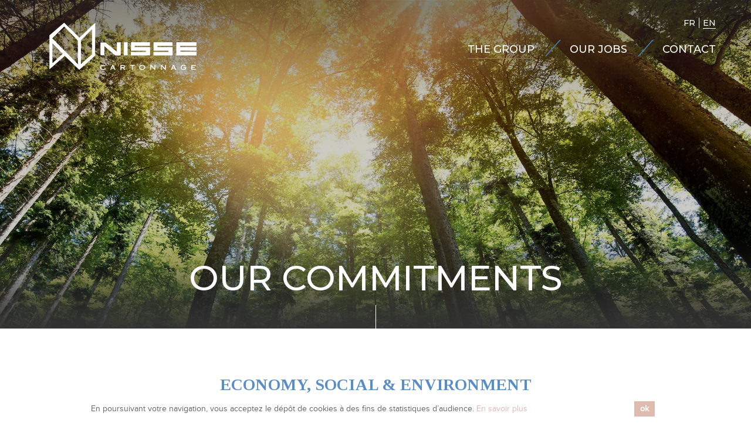

--- FILE ---
content_type: text/html; charset=UTF-8
request_url: https://www.nisse-cartonnage.fr/en/p/10/our-commitments
body_size: 5584
content:
<!DOCTYPE html>
<html lang="en">
<head>
    <meta charset="utf-8">
    <meta name="viewport" content="width=device-width, initial-scale=1.0, maximum-scale=1.0, user-scalable=0">
    <meta name="author" content="RC Group">
    <link href="/favicon.ico?1582291157" type="image/x-icon" rel="icon"/><link href="/favicon.ico?1582291157" type="image/x-icon" rel="shortcut icon"/>    
	<link rel="stylesheet" href="https://fonts.googleapis.com/css?family=Montserrat:300,400,500,600,700,800"/>
	<link rel="stylesheet" href="https://fonts.googleapis.com/css?family=Tinos:400,700"/>
                <title>NISSE CARTONNAGE Commitments</title>
<meta name="description" content="The three pillars of Corporate Social Responsibility, Economy, Social, Environment:  strong markers of RC Group’s policy."/>
<link href="https://www.nisse-cartonnage.fr/en/p/10/our-commitments" rel="canonical"/>
<meta property="thumbnail" content="https://www.nisse-cartonnage.fr/images/pages/image/cat-img03.jpg"/>        <meta property="og:title" content="NISSE CARTONNAGE Commitments"/>
<meta property="og:site_name" content="Nisse Cartonnage"/>
<meta property="og:description" content="The three pillars of Corporate Social Responsibility, Economy, Social, Environment:  strong markers of RC Group’s policy."/>
<meta property="og:url" content="https://www.nisse-cartonnage.fr/en/p/10/our-commitments"/>
<meta property="og:image" content="https://www.nisse-cartonnage.fr/images/pages/image/cat-img03.jpg"/>
<meta property="og:locale" content="en_GB"/>
<meta name="twitter:card" content="summary"/>
<meta name="twitter:title" content="NISSE CARTONNAGE Commitments"/>
<meta name="twitter:description" content="The three pillars of Corporate Social Responsibility, Economy, Social, Environment:  strong markers of RC Group’s policy."/>
<meta name="twitter:image" content="https://www.nisse-cartonnage.fr/images/pages/image/cat-img03.jpg"/>    
            <link rel="stylesheet" href="/cssc/styles.css?1618292263"/>    
    
    <style>
    .cookie-bar-wrapper {
        display: none;
        position: fixed;
        width: 100%;
        background-color: #ffffff;
        border-top: 1px solid #ffffff;
        bottom: 0;
        z-index: 999;
        color: #666666;
    }

    .cookie-bar {
        font-size: 14px;
        position: relative;
        line-height: 1.2;
        padding: 10px;
        display: table;
        width: 100%;
        max-width: 990px;
        margin: 0 auto;
    }

    .cookie-text {
        text-align: left;
        padding-right: 10px;
        display: table-cell;
        vertical-align: middle;
    }

    .cookie-text a {
        color: #dfbaaf;
    }

    .cookie-text a:hover {
        color: #dfbaaf;
        text-decoration: underline;
    }

    .cookie-close {
        display: table-cell;
        vertical-align: middle;
        white-space: nowrap;
    }

    .cookie-close button {
        font-weight: bold;
        background-color: #dfbaaf;
        color: #fff;
        padding: 5px 10px;
        border: none;
        cursor: pointer;
    }

    .cookie-close button:hover {
        background: #dfbaaf;
    }

    @media only screen and (max-width: 767px) {
        .cookie-bar-wrapper .cookie-bar {
            width: initial;
        }
        .cookie-bar-wrapper .cookie-bar .cookie-text,
        .cookie-bar-wrapper .cookie-bar .cookie-close {
            display: block;
        }
        .cookie-bar-wrapper .cookie-bar .cookie-text {
            padding-right: 0px;
        }
        .cookie-bar-wrapper .cookie-bar .cookie-close {
            text-align: center;
            margin-top: 10px;
        }
    }
</style>

    <script type="text/javascript">
    var App = {
        baseUrl: "",
        isMobile: false,
        isTablet: false,
        isHomePage: false    };
    </script>
        <meta name="google-site-verification" content="laHOCWW7sTc6_nZNgfMM1NDiZspcsQ3SkU8bYkSwFgM" /></head>

<body>
    <header id="header" class="header header-in">
        <a href="/en" class="logo-svg" title="Nisse Cartonnage"><svg xmlns="http://www.w3.org/2000/svg" viewBox="0 0 326.27 150"><defs><style>.cls-3{fill-rule:evenodd;}</style></defs><title>logo NISSE</title><rect class="cls-1" width="326.27" height="150"/><path class="cls-2" d="M32,69.22,50.83,88.93,32,106.35ZM84.81,63.8l20.55-20.56V89.79l-20.55,18ZM31.7,60.09l22-21.71,25.41,25.7v44Zm79.62-28.81L82,58.94,53.72,31.28h-.08L26.35,54.59v63.12L54.82,92.64l26.84,25.71,29.41-26,.29-61.08Z"/><polygon class="cls-3" points="127.92 91.5 121.07 91.5 121.07 67.8 130.49 67.8 151.33 84.93 151.33 67.51 158.47 67.51 158.47 91.79 148.48 91.79 128.49 74.94 127.92 91.5"/><rect class="cls-4" x="164.47" y="67.51" width="6.85" height="24.21"/><polygon class="cls-4" points="261.51 67.51 261.45 91.89 299.17 91.83 299.17 91.8 299.07 85.14 269.15 85.08 269.06 82.95 299.17 83.06 299.17 76.37 268.65 76.37 268.65 74.07 298.88 74.07 298.88 67.51 261.51 67.51"/><polygon class="cls-3" points="177.32 91.89 177.32 85.22 205.3 85.22 205.3 83.22 177.6 83.22 177.6 67.51 212.72 67.51 212.72 74.07 184.74 74.07 184.74 76.37 213.01 76.37 213.01 91.83 177.32 91.89"/><polygon class="cls-3" points="219.19 91.89 219.19 85.22 247.17 85.22 247.17 83.22 219.48 83.22 219.48 67.51 254.6 67.51 254.6 74.07 226.62 74.07 226.62 76.37 254.88 76.37 254.88 91.83 219.19 91.89"/><path class="cls-2" d="M130.75,117.16l-.25.12a.5.5,0,0,0-.21,0c-.27,0-1,1.46-4.65,1.46-2.62,0-5.26-1.47-5.26-4.56,0-2.76,2.44-4.71,5.7-4.71a8.19,8.19,0,0,1,3.86,1h0v0a.44.44,0,0,0,.22-.08l.26.1-1.07,2-.27-.14a.36.36,0,0,0,.06-.19c0-.26-1.26-1.2-3.2-1.2s-3.74,1.11-3.74,3.19c0,2.34,1.85,3.19,3.62,3.19,2,0,3.57-1,3.57-1.49a.5.5,0,0,0,0-.19l.24-.11,1.18,1.7"/><path class="cls-2" d="M138.79,118.54v-.2c.29,0,.32-.27.51-.69l3.33-7.4a.91.91,0,0,0,.1-.33.17.17,0,0,0-.16-.14v-.21h2.57v.21a.16.16,0,0,0-.17.14.87.87,0,0,0,.13.33l3.53,7.65c.13.29.23.44.36.44v.2H146.6v-.2c.12,0,.19,0,.19-.15a11.28,11.28,0,0,0-.9-2.06h-4.23a21,21,0,0,0-.84,2c0,.15.09.21.25.21v.2h-2.28m5-7.08-1.46,3.23h2.94Z"/><path class="cls-2" d="M159.89,114.81V118c0,.27.05.36.27.36v.2h-2.37v-.2c.26,0,.31-.09.31-.36v-7.85c0-.26,0-.35-.31-.35v-.21h5c2.68,0,4.22.71,4.22,2.74a2.54,2.54,0,0,1-2.5,2.5l2.24,3.19a.69.69,0,0,0,.54.34v.2h-2.68v-.2s.12,0,.12-.09-.25-.46-.41-.71l-1.82-2.73h-2.61m0-1.44h3.69c1.3,0,1.64-.41,1.64-1.19s-.68-1.16-1.92-1.16h-3.41Z"/><path class="cls-2" d="M181.19,118.54h-2.4v-.2c.25,0,.3-.09.3-.36v-7h-2.91c-.3,0-.42,0-.42.18h-.2V109.4h.2c0,.13.12.17.42.17h7.61c.3,0,.42,0,.42-.17h.2v1.79h-.2c0-.15-.12-.18-.42-.18h-2.91v7c0,.27.06.36.31.36v.2"/><path class="cls-2" d="M203.9,114.06c0,2.6-2.28,4.63-5.53,4.63s-5.53-2-5.53-4.63,2.28-4.64,5.53-4.64,5.53,2,5.53,4.64m-9.36,0c0,1.9,1.56,3.19,3.83,3.19s3.82-1.29,3.82-3.19-1.56-3.19-3.82-3.19-3.83,1.29-3.83,3.19"/><path class="cls-2" d="M214.93,118c0,.27.06.36.2.36v.2h-2v-.2c.18,0,.24-.09.24-.36v-7.85c0-.26-.06-.35-.24-.35v-.21h2.5v.21c-.09,0-.14,0-.14.13s.11.18.23.31l5.3,5.63v-5.72c0-.26-.06-.35-.24-.35v-.21h2.05v.21c-.2,0-.26.09-.26.35V118c0,.27.06.36.26.36v.2h-2.22v-.2c.11,0,.18-.06.18-.15s-.13-.21-.27-.37l-5.59-6V118"/><path class="cls-2" d="M234.53,118c0,.27.06.36.21.36v.2h-2v-.2c.17,0,.23-.09.23-.36v-7.85c0-.26-.06-.35-.23-.35v-.21h2.5v.21c-.09,0-.15,0-.15.13s.12.18.24.31l5.29,5.63v-5.72c0-.26-.06-.35-.23-.35v-.21h2v.21c-.19,0-.25.09-.25.35V118c0,.27.06.36.25.36v.2h-2.22v-.2c.12,0,.19-.06.19-.15s-.13-.21-.28-.37l-5.59-6V118"/><path class="cls-2" d="M251.27,118.54v-.2c.29,0,.32-.27.51-.69l3.33-7.4a.91.91,0,0,0,.1-.33.17.17,0,0,0-.16-.14v-.21h2.57v.21a.16.16,0,0,0-.17.14.87.87,0,0,0,.13.33l3.53,7.65c.13.29.23.44.37.44v.2h-2.4v-.2c.12,0,.19,0,.19-.15a11.28,11.28,0,0,0-.9-2.06h-4.23a21,21,0,0,0-.84,2c0,.15.09.21.25.21v.2h-2.28m5-7.08-1.46,3.23h3Z"/><path class="cls-2" d="M277.74,115.25h-2.18a.35.35,0,0,0-.38.27H275v-1.93h.2c0,.12.15.22.38.22h4.05V114c-.12,0-.16.1-.16.33v2.46a.25.25,0,0,0,.16.28v.2a7.83,7.83,0,0,1-4.66,1.4c-3,0-5.33-1.47-5.33-4.63,0-3,2.41-4.64,5.44-4.64a8.54,8.54,0,0,1,2.65.4c.59.2,1,.4,1.1.4a.34.34,0,0,0,.18-.07l.22.08-1.06,2-.17-.11a.44.44,0,0,0,0-.18,3.9,3.9,0,0,0-3-1c-1.93,0-3.65,1.15-3.65,3.19s1.65,3.19,3.85,3.19a5.69,5.69,0,0,0,2.56-.56v-1.44"/><path class="cls-2" d="M297.51,118.72c0-.13-.14-.18-.43-.18H289v-.2c.22,0,.26-.09.26-.36v-7.85c0-.26,0-.35-.26-.35v-.21h8c.31,0,.42-.07.42-.17h.21v1.88h-.21c0-.15-.11-.26-.42-.26h-5.91v2.26h3.83c.3,0,.41-.07.41-.21h.21v1.86h-.21c0-.09-.11-.21-.41-.21h-3.83v2.38h6c.29,0,.43-.07.43-.2h.2v1.82h-.2"/></svg>
</a>        <div class="menu-section">
            <nav class="menu" id="secondary-menu">
                                                                    <ul class="lang">
                                                    <li>
                                <a href="/fr" class="">FR</a>                            </li>
                                                    <li>
                                <a href="/en" class="active">EN</a>                            </li>
                                            </ul>
                            </nav>
            <div class="main-bar">
                <nav class="menu" id="primary-menu">
                    <ul><li><a href="/en/p/7/the-group" title="The Group" class=" active" target="_self">The Group</a></li><li><a href="/en/p/6/our-jobs" title="Our Jobs" class="class-expertise" target="_self">Our Jobs</a><ul><li><a href="/en/p/15/design-office" title="Design office " class="class-plv hide-submenu" target="_self">Design office </a></li><li><a href="/en/p/20/manufacture-pos" title="Manufacture - POS" class="hide-submenu" target="_self">Manufacture - POS</a></li><li><a href="/en/p/21/logistic-shipping" title="Logistic - Shipping" class="hide-submenu" target="_self">Logistic - Shipping</a></li><li><a href="/en/p/16/park-machines" title="Park Machines" class="hide-submenu" target="_self">Park Machines</a></li><li><a href="/en/p/10/our-commitments" title="" target="_self"></a></li></ul></li><li><a href="/en/p/3/contact" title="Contact" class="class-contact" target="_self">Contact</a></li></ul>                </nav>
            </div> <!-- main menu bar -->
        </div> <!-- menu section-->
    </header> <!-- header #end -->
        <section id="page-banner" class="page-banner" style="background-image:url(
        /images/pages/header_image/engagements-rc-group.jpg?p=header-banner);"
    >
                <div class="overlap"></div>
        <span class="gr"></span>
        <span class="gr2"></span>
        <h1>
            Our Commitments                    </h1>
    </section> <!-- banner #end -->


<div class="outer-spacer ">
    <div class="main main-spacer">
        <div class="container3">
            <div class="page-content">
                <div id="load-more" class="clearfix">
                    <h2>Economy, Social &amp; Environment</h2>
<p style="text-align: justify;"><strong>The three pillars of Corporate Social Responsibility, Economy, Social, Environment:  strong markers of RC Group’s policy.</strong><br />Supported by Group Management, CSR commitments are implemented daily by our employees throughout the entire product life cycle, from design to diplay recycling; through the establishment of a circular economy.<br /><strong>Our ambition:</strong> to satisfy the requirements of our customers, while respecting human beings and preserving the environment.</p>
<p style="text-align: justify;"> </p>                                    </div>
                            </div>
        </div>
        <div class="container2">
            <div class="page-content clearfix">
                                                    <div class="row box-list"><!-- col #end -->
<div class="col-4">
<div class="box-col">
<figure><img src="/files/upload/economie-rc-group.png" alt="Economy RC Group" /></figure>
<p class="title">Economy:<span>acting on the local economic fabric</span></p>
<p><strong>Supporting insertion through the employment of people in difficulty</strong> through the use of Labor Help Centers;<strong><br /><strong><br />Maintain a territorial anchorage: </strong></strong>privileged partnerships with suppliers close to our distribution channels.</p>
</div>
</div>
<!-- col #end -->
<div class="col-4">
<div class="box-col">
<figure><img src="/files/upload/social-rc-group.png" alt="Social RC Group" /></figure>
<p class="title">Social:<span> Human in the heart<br />of the system</span></p>
<p><strong>Quality Policy - Safety - Health - Environment: </strong>protect, involve, empower;<strong> <br /><strong><br />Responsible Purchasing Charter: </strong></strong>combining Ethics and Equity.<strong><strong> <br /><br /></strong></strong></p>
</div>
</div>
<!-- col #end -->
<div class="col-4">
<div class="box-col">
<figure><img src="/files/upload/environnement-rc-group.png" alt="Environment RC Group" /></figure>
<p class="title">Environment:<span>Innovating<br />sustainably</span></p>
<p>- Certification ISO 14 001<br />- Eco-POPAI Labellisation (ecoConception)<br />- Imprim’Vert Labellisation<br />- « Silver » EcoVadis Evaluation<br />- « Green Sourcing » and creation of a materials library.</p>
</div>
</div>
<!-- col #end --></div>
<!-- box list #end  -->
<p style="text-align: center;"> </p>
<p style="text-align: center;"> <span style="display: inline !important; float: none; background-color: #ffffff; color: #222222; cursor: default; font-family: Tinos,Helvetica,sans-serif; font-size: 28px; font-size-adjust: none; font-stretch: normal; font-style: normal; font-variant: normal; font-weight: 600; letter-spacing: normal; line-height: normal; orphans: 2; text-align: center; text-decoration: none; text-indent: 0px; text-transform: uppercase; -webkit-text-stroke-width: 0px; white-space: normal; word-spacing: 0px;">our csr's commitments</span></p>
<p style="text-align: center;"><img src="/files/upload/schema-engagement-en-2021-web.jpg" alt="" /></p>                                            </div>
        </div>
                        
            </div>
</div>


    <div class="outer-spacer">
        <a href="#" class="scrollup hidden" id="scrollup">Scroll</a>        <footer class="footer">
            <div class="container">
                <div class="footer-logo">
                    <img src="/img/footer-logo.svg?1616762873" alt=""/>                </div>
                <ul class="page-links"><li><a href="/en/p/39/legal-info" title="Legal Info" target="_self">Legal Info</a></li><li><a href="/en/p/40/cookies-policy" title="Cookies Policy" target="_self">Cookies Policy</a></li><li><a href="/en/p/5/privacy-policy" title="Privacy Policy" class="class-privacy-policy" target="_self">Privacy Policy</a></li><li><a href="/en/p/2/sitemap" title="Sitemap" class="class-sitemap" target="_self">Sitemap</a></li><li><a href="/en/p/38/credits" title="Credits" target="_self">Credits</a></li></ul>                    <ul class="social-links">
                    <li>
                <a href="https://www.instagram.com/nisse_cartonnage/" target="_blank" title="Instagram" rel="nofollow"><i class="fab fa-instagram"></i></a>            </li>
                    <li>
                <a href="https://www.linkedin.com/company/nisse-cartonnage/" target="_blank" title="Linkedin" rel="nofollow"><i class="fab fa-linkedin"></i></a>            </li>
            </ul>
                <p>©2021 RC GROUP I <a title="Agence web Paris 6LAB" href="https://www.agence-web-paris.com" target="_blank" rel="noopener noreferrer">Agence web Paris 6LAB</a></p>            </div>
        </footer>
    </div>

    <div id="cookie-bar" class="cookie-bar-wrapper">
    <div class="cookie-bar">
        <div class="cookie-text">
            En poursuivant votre navigation, vous acceptez le dépôt de cookies à des fins de statistiques d’audience. <a title="Politique Cookies RC Group" href="/fr/p/40/politique-cookies">En savoir plus </a>        </div>
        <div class="cookie-close">
            <button id="cookie-close">
                ok            </button>
        </div>
    </div>
</div>

                <script src="/jsc/scripts.js?1616761553"></script>        <script>
    App.commonView({"showHpVideo":"false"});</script><script>App.view()</script><script>
    var hideCookieBar = Cookies.get('hide-cookie-bar');
    if (!hideCookieBar) {
        $('#cookie-bar').show();
        $('#cookie-close').on('click', function() {
            $('#cookie-bar').hide();
            Cookies.set('hide-cookie-bar', true, { path: App.url('/'), expires: 30 });
        });
    }
    </script>
            <!-- Global site tag (gtag.js) - Google Analytics -->
<script async src="https://www.googletagmanager.com/gtag/js?id=G-Z9P02GFE76"></script>
<script>
  window.dataLayer = window.dataLayer || [];
  function gtag(){dataLayer.push(arguments);}
  gtag('js', new Date());

  gtag('config', 'G-Z9P02GFE76');
</script>    </body>
</html>


--- FILE ---
content_type: image/svg+xml
request_url: https://www.nisse-cartonnage.fr/img/footer-logo.svg?1616762873
body_size: 4429
content:
<svg id="Calque_1" data-name="Calque 1" xmlns="http://www.w3.org/2000/svg" viewBox="0 0 326.27 150"><defs><style>.cls-1{fill:none;}.cls-2{fill:#308fcc;}.cls-3,.cls-4{fill:#00599e;}.cls-3{fill-rule:evenodd;}</style></defs><title>logo NISSE</title><rect class="cls-1" width="326.27" height="150"/><path class="cls-2" d="M32,69.22,50.83,88.93,32,106.35ZM84.81,63.8l20.55-20.56V89.79l-20.55,18ZM31.7,60.09l22-21.71,25.41,25.7v44Zm79.62-28.81L82,58.94,53.72,31.28h-.08L26.35,54.59v63.12L54.82,92.64l26.84,25.71,29.41-26,.29-61.08Z"/><polygon class="cls-3" points="127.92 91.5 121.07 91.5 121.07 67.8 130.49 67.8 151.33 84.93 151.33 67.51 158.47 67.51 158.47 91.79 148.48 91.79 128.49 74.94 127.92 91.5"/><rect class="cls-4" x="164.47" y="67.51" width="6.85" height="24.21"/><polygon class="cls-4" points="261.51 67.51 261.45 91.89 299.17 91.83 299.17 91.8 299.07 85.14 269.15 85.08 269.06 82.95 299.17 83.06 299.17 76.37 268.65 76.37 268.65 74.07 298.88 74.07 298.88 67.51 261.51 67.51"/><polygon class="cls-3" points="177.32 91.89 177.32 85.22 205.3 85.22 205.3 83.22 177.6 83.22 177.6 67.51 212.72 67.51 212.72 74.07 184.74 74.07 184.74 76.37 213.01 76.37 213.01 91.83 177.32 91.89"/><polygon class="cls-3" points="219.19 91.89 219.19 85.22 247.17 85.22 247.17 83.22 219.48 83.22 219.48 67.51 254.6 67.51 254.6 74.07 226.62 74.07 226.62 76.37 254.88 76.37 254.88 91.83 219.19 91.89"/><path class="cls-2" d="M130.75,117.16l-.25.12a.5.5,0,0,0-.21,0c-.27,0-1,1.46-4.65,1.46-2.62,0-5.26-1.47-5.26-4.56,0-2.76,2.44-4.71,5.7-4.71a8.19,8.19,0,0,1,3.86,1h0v0a.44.44,0,0,0,.22-.08l.26.1-1.07,2-.27-.14a.36.36,0,0,0,.06-.19c0-.26-1.26-1.2-3.2-1.2s-3.74,1.11-3.74,3.19c0,2.34,1.85,3.19,3.62,3.19,2,0,3.57-1,3.57-1.49a.5.5,0,0,0,0-.19l.24-.11,1.18,1.7"/><path class="cls-2" d="M138.79,118.54v-.2c.29,0,.32-.27.51-.69l3.33-7.4a.91.91,0,0,0,.1-.33.17.17,0,0,0-.16-.14v-.21h2.57v.21a.16.16,0,0,0-.17.14.87.87,0,0,0,.13.33l3.53,7.65c.13.29.23.44.36.44v.2H146.6v-.2c.12,0,.19,0,.19-.15a11.28,11.28,0,0,0-.9-2.06h-4.23a21,21,0,0,0-.84,2c0,.15.09.21.25.21v.2h-2.28m5-7.08-1.46,3.23h2.94Z"/><path class="cls-2" d="M159.89,114.81V118c0,.27.05.36.27.36v.2h-2.37v-.2c.26,0,.31-.09.31-.36v-7.85c0-.26,0-.35-.31-.35v-.21h5c2.68,0,4.22.71,4.22,2.74a2.54,2.54,0,0,1-2.5,2.5l2.24,3.19a.69.69,0,0,0,.54.34v.2h-2.68v-.2s.12,0,.12-.09-.25-.46-.41-.71l-1.82-2.73h-2.61m0-1.44h3.69c1.3,0,1.64-.41,1.64-1.19s-.68-1.16-1.92-1.16h-3.41Z"/><path class="cls-2" d="M181.19,118.54h-2.4v-.2c.25,0,.3-.09.3-.36v-7h-2.91c-.3,0-.42,0-.42.18h-.2V109.4h.2c0,.13.12.17.42.17h7.61c.3,0,.42,0,.42-.17h.2v1.79h-.2c0-.15-.12-.18-.42-.18h-2.91v7c0,.27.06.36.31.36v.2"/><path class="cls-2" d="M203.9,114.06c0,2.6-2.28,4.63-5.53,4.63s-5.53-2-5.53-4.63,2.28-4.64,5.53-4.64,5.53,2,5.53,4.64m-9.36,0c0,1.9,1.56,3.19,3.83,3.19s3.82-1.29,3.82-3.19-1.56-3.19-3.82-3.19-3.83,1.29-3.83,3.19"/><path class="cls-2" d="M214.93,118c0,.27.06.36.2.36v.2h-2v-.2c.18,0,.24-.09.24-.36v-7.85c0-.26-.06-.35-.24-.35v-.21h2.5v.21c-.09,0-.14,0-.14.13s.11.18.23.31l5.3,5.63v-5.72c0-.26-.06-.35-.24-.35v-.21h2.05v.21c-.2,0-.26.09-.26.35V118c0,.27.06.36.26.36v.2h-2.22v-.2c.11,0,.18-.06.18-.15s-.13-.21-.27-.37l-5.59-6V118"/><path class="cls-2" d="M234.53,118c0,.27.06.36.21.36v.2h-2v-.2c.17,0,.23-.09.23-.36v-7.85c0-.26-.06-.35-.23-.35v-.21h2.5v.21c-.09,0-.15,0-.15.13s.12.18.24.31l5.29,5.63v-5.72c0-.26-.06-.35-.23-.35v-.21h2v.21c-.19,0-.25.09-.25.35V118c0,.27.06.36.25.36v.2h-2.22v-.2c.12,0,.19-.06.19-.15s-.13-.21-.28-.37l-5.59-6V118"/><path class="cls-2" d="M251.27,118.54v-.2c.29,0,.32-.27.51-.69l3.33-7.4a.91.91,0,0,0,.1-.33.17.17,0,0,0-.16-.14v-.21h2.57v.21a.16.16,0,0,0-.17.14.87.87,0,0,0,.13.33l3.53,7.65c.13.29.23.44.37.44v.2h-2.4v-.2c.12,0,.19,0,.19-.15a11.28,11.28,0,0,0-.9-2.06h-4.23a21,21,0,0,0-.84,2c0,.15.09.21.25.21v.2h-2.28m5-7.08-1.46,3.23h3Z"/><path class="cls-2" d="M277.74,115.25h-2.18a.35.35,0,0,0-.38.27H275v-1.93h.2c0,.12.15.22.38.22h4.05V114c-.12,0-.16.1-.16.33v2.46a.25.25,0,0,0,.16.28v.2a7.83,7.83,0,0,1-4.66,1.4c-3,0-5.33-1.47-5.33-4.63,0-3,2.41-4.64,5.44-4.64a8.54,8.54,0,0,1,2.65.4c.59.2,1,.4,1.1.4a.34.34,0,0,0,.18-.07l.22.08-1.06,2-.17-.11a.44.44,0,0,0,0-.18,3.9,3.9,0,0,0-3-1c-1.93,0-3.65,1.15-3.65,3.19s1.65,3.19,3.85,3.19a5.69,5.69,0,0,0,2.56-.56v-1.44"/><path class="cls-2" d="M297.51,118.72c0-.13-.14-.18-.43-.18H289v-.2c.22,0,.26-.09.26-.36v-7.85c0-.26,0-.35-.26-.35v-.21h8c.31,0,.42-.07.42-.17h.21v1.88h-.21c0-.15-.11-.26-.42-.26h-5.91v2.26h3.83c.3,0,.41-.07.41-.21h.21v1.86h-.21c0-.09-.11-.21-.41-.21h-3.83v2.38h6c.29,0,.43-.07.43-.2h.2v1.82h-.2"/></svg>
